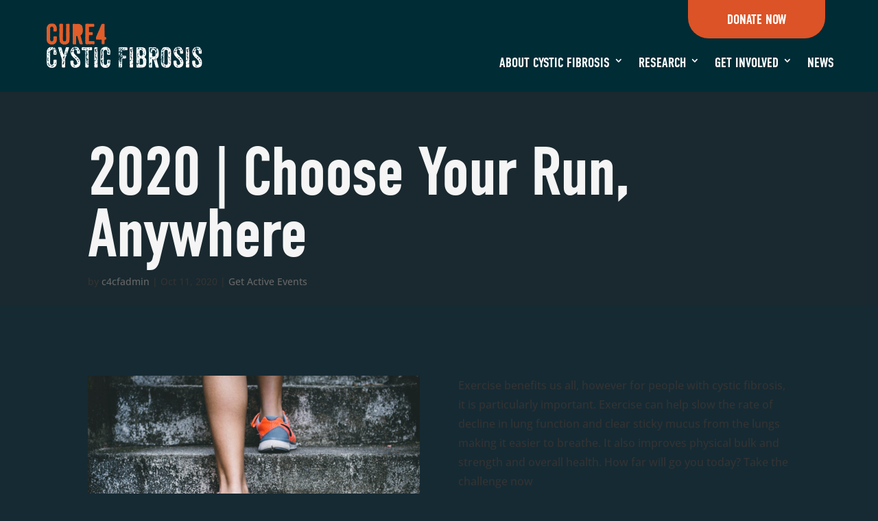

--- FILE ---
content_type: text/css; charset=UTF-8
request_url: https://www.cure4cf.org/site/wp-content/et-cache/2787/et-divi-dynamic-2787-late.css?ver=1768556965
body_size: -21
content:
.et_overlay{z-index:-1;position:absolute;top:0;left:0;display:block;width:100%;height:100%;background:hsla(0,0%,100%,.9);opacity:0;pointer-events:none;-webkit-transition:all .3s;transition:all .3s;border:1px solid #e5e5e5;-webkit-box-sizing:border-box;box-sizing:border-box;-webkit-backface-visibility:hidden;backface-visibility:hidden;-webkit-font-smoothing:antialiased}.et_overlay:before{color:#2ea3f2;content:"\E050";position:absolute;top:50%;left:50%;-webkit-transform:translate(-50%,-50%);transform:translate(-50%,-50%);font-size:32px;-webkit-transition:all .4s;transition:all .4s}.et_portfolio_image,.et_shop_image{position:relative;display:block}.et_pb_has_overlay:not(.et_pb_image):hover .et_overlay,.et_portfolio_image:hover .et_overlay,.et_shop_image:hover .et_overlay{z-index:3;opacity:1}#ie7 .et_overlay,#ie8 .et_overlay{display:none}.et_pb_module.et_pb_has_overlay{position:relative}.et_pb_module.et_pb_has_overlay .et_overlay,article.et_pb_has_overlay{border:none}
@font-face{font-family:FontAwesome;font-style:normal;font-weight:400;font-display:block;src:url(//www.cure4cf.org/site/wp-content/themes/Divi/core/admin/fonts/fontawesome/fa-regular-400.eot);src:url(//www.cure4cf.org/site/wp-content/themes/Divi/core/admin/fonts/fontawesome/fa-regular-400.eot?#iefix) format("embedded-opentype"),url(//www.cure4cf.org/site/wp-content/themes/Divi/core/admin/fonts/fontawesome/fa-regular-400.woff2) format("woff2"),url(//www.cure4cf.org/site/wp-content/themes/Divi/core/admin/fonts/fontawesome/fa-regular-400.woff) format("woff"),url(//www.cure4cf.org/site/wp-content/themes/Divi/core/admin/fonts/fontawesome/fa-regular-400.ttf) format("truetype"),url(//www.cure4cf.org/site/wp-content/themes/Divi/core/admin/fonts/fontawesome/fa-regular-400.svg#fontawesome) format("svg")}@font-face{font-family:FontAwesome;font-style:normal;font-weight:900;font-display:block;src:url(//www.cure4cf.org/site/wp-content/themes/Divi/core/admin/fonts/fontawesome/fa-solid-900.eot);src:url(//www.cure4cf.org/site/wp-content/themes/Divi/core/admin/fonts/fontawesome/fa-solid-900.eot?#iefix) format("embedded-opentype"),url(//www.cure4cf.org/site/wp-content/themes/Divi/core/admin/fonts/fontawesome/fa-solid-900.woff2) format("woff2"),url(//www.cure4cf.org/site/wp-content/themes/Divi/core/admin/fonts/fontawesome/fa-solid-900.woff) format("woff"),url(//www.cure4cf.org/site/wp-content/themes/Divi/core/admin/fonts/fontawesome/fa-solid-900.ttf) format("truetype"),url(//www.cure4cf.org/site/wp-content/themes/Divi/core/admin/fonts/fontawesome/fa-solid-900.svg#fontawesome) format("svg")}@font-face{font-family:FontAwesome;font-style:normal;font-weight:400;font-display:block;src:url(//www.cure4cf.org/site/wp-content/themes/Divi/core/admin/fonts/fontawesome/fa-brands-400.eot);src:url(//www.cure4cf.org/site/wp-content/themes/Divi/core/admin/fonts/fontawesome/fa-brands-400.eot?#iefix) format("embedded-opentype"),url(//www.cure4cf.org/site/wp-content/themes/Divi/core/admin/fonts/fontawesome/fa-brands-400.woff2) format("woff2"),url(//www.cure4cf.org/site/wp-content/themes/Divi/core/admin/fonts/fontawesome/fa-brands-400.woff) format("woff"),url(//www.cure4cf.org/site/wp-content/themes/Divi/core/admin/fonts/fontawesome/fa-brands-400.ttf) format("truetype"),url(//www.cure4cf.org/site/wp-content/themes/Divi/core/admin/fonts/fontawesome/fa-brands-400.svg#fontawesome) format("svg")}

--- FILE ---
content_type: text/css; charset=UTF-8
request_url: https://www.cure4cf.org/site/wp-content/themes/Cure4CF/style.css?ver=4.27.5
body_size: -521
content:
/*
Theme Name: Cure4CF
Template: Divi
*/



--- FILE ---
content_type: text/css; charset=UTF-8
request_url: https://www.cure4cf.org/site/wp-content/et-cache/2787/et-divi-dynamic-2787-late.css
body_size: 48
content:
.et_overlay{z-index:-1;position:absolute;top:0;left:0;display:block;width:100%;height:100%;background:hsla(0,0%,100%,.9);opacity:0;pointer-events:none;-webkit-transition:all .3s;transition:all .3s;border:1px solid #e5e5e5;-webkit-box-sizing:border-box;box-sizing:border-box;-webkit-backface-visibility:hidden;backface-visibility:hidden;-webkit-font-smoothing:antialiased}.et_overlay:before{color:#2ea3f2;content:"\E050";position:absolute;top:50%;left:50%;-webkit-transform:translate(-50%,-50%);transform:translate(-50%,-50%);font-size:32px;-webkit-transition:all .4s;transition:all .4s}.et_portfolio_image,.et_shop_image{position:relative;display:block}.et_pb_has_overlay:not(.et_pb_image):hover .et_overlay,.et_portfolio_image:hover .et_overlay,.et_shop_image:hover .et_overlay{z-index:3;opacity:1}#ie7 .et_overlay,#ie8 .et_overlay{display:none}.et_pb_module.et_pb_has_overlay{position:relative}.et_pb_module.et_pb_has_overlay .et_overlay,article.et_pb_has_overlay{border:none}
@font-face{font-family:FontAwesome;font-style:normal;font-weight:400;font-display:block;src:url(//www.cure4cf.org/site/wp-content/themes/Divi/core/admin/fonts/fontawesome/fa-regular-400.eot);src:url(//www.cure4cf.org/site/wp-content/themes/Divi/core/admin/fonts/fontawesome/fa-regular-400.eot?#iefix) format("embedded-opentype"),url(//www.cure4cf.org/site/wp-content/themes/Divi/core/admin/fonts/fontawesome/fa-regular-400.woff2) format("woff2"),url(//www.cure4cf.org/site/wp-content/themes/Divi/core/admin/fonts/fontawesome/fa-regular-400.woff) format("woff"),url(//www.cure4cf.org/site/wp-content/themes/Divi/core/admin/fonts/fontawesome/fa-regular-400.ttf) format("truetype"),url(//www.cure4cf.org/site/wp-content/themes/Divi/core/admin/fonts/fontawesome/fa-regular-400.svg#fontawesome) format("svg")}@font-face{font-family:FontAwesome;font-style:normal;font-weight:900;font-display:block;src:url(//www.cure4cf.org/site/wp-content/themes/Divi/core/admin/fonts/fontawesome/fa-solid-900.eot);src:url(//www.cure4cf.org/site/wp-content/themes/Divi/core/admin/fonts/fontawesome/fa-solid-900.eot?#iefix) format("embedded-opentype"),url(//www.cure4cf.org/site/wp-content/themes/Divi/core/admin/fonts/fontawesome/fa-solid-900.woff2) format("woff2"),url(//www.cure4cf.org/site/wp-content/themes/Divi/core/admin/fonts/fontawesome/fa-solid-900.woff) format("woff"),url(//www.cure4cf.org/site/wp-content/themes/Divi/core/admin/fonts/fontawesome/fa-solid-900.ttf) format("truetype"),url(//www.cure4cf.org/site/wp-content/themes/Divi/core/admin/fonts/fontawesome/fa-solid-900.svg#fontawesome) format("svg")}@font-face{font-family:FontAwesome;font-style:normal;font-weight:400;font-display:block;src:url(//www.cure4cf.org/site/wp-content/themes/Divi/core/admin/fonts/fontawesome/fa-brands-400.eot);src:url(//www.cure4cf.org/site/wp-content/themes/Divi/core/admin/fonts/fontawesome/fa-brands-400.eot?#iefix) format("embedded-opentype"),url(//www.cure4cf.org/site/wp-content/themes/Divi/core/admin/fonts/fontawesome/fa-brands-400.woff2) format("woff2"),url(//www.cure4cf.org/site/wp-content/themes/Divi/core/admin/fonts/fontawesome/fa-brands-400.woff) format("woff"),url(//www.cure4cf.org/site/wp-content/themes/Divi/core/admin/fonts/fontawesome/fa-brands-400.ttf) format("truetype"),url(//www.cure4cf.org/site/wp-content/themes/Divi/core/admin/fonts/fontawesome/fa-brands-400.svg#fontawesome) format("svg")}

--- FILE ---
content_type: application/javascript; charset=UTF-8
request_url: https://www.cure4cf.org/site/wp-content/plugins/cure4CF-api/assets/js/common.js?ver=8ff3143473d406a9eb67269d2c824d1b
body_size: -188
content:
jQuery(document).ready(function ($) {
  function get_api_base_url() {
    var apiBaseUrl =
      commonOpts && commonOpts["api_base_url"] ? commonOpts["api_base_url"] : "";
    return apiBaseUrl;
  }
  
  //Show loading indicator inside the $container
  function showLoader($container) {
    $container.empty();
    var loadingContainer = $("<div>").addClass("text-center p-5");
    loadingContainer.append(
      $("<div>")
        .addClass("spinner-grow")
        .append($("<span>").addClass("sr-only").text("Loading..."))
    );
  
    $container.append(loadingContainer);
  }
});
